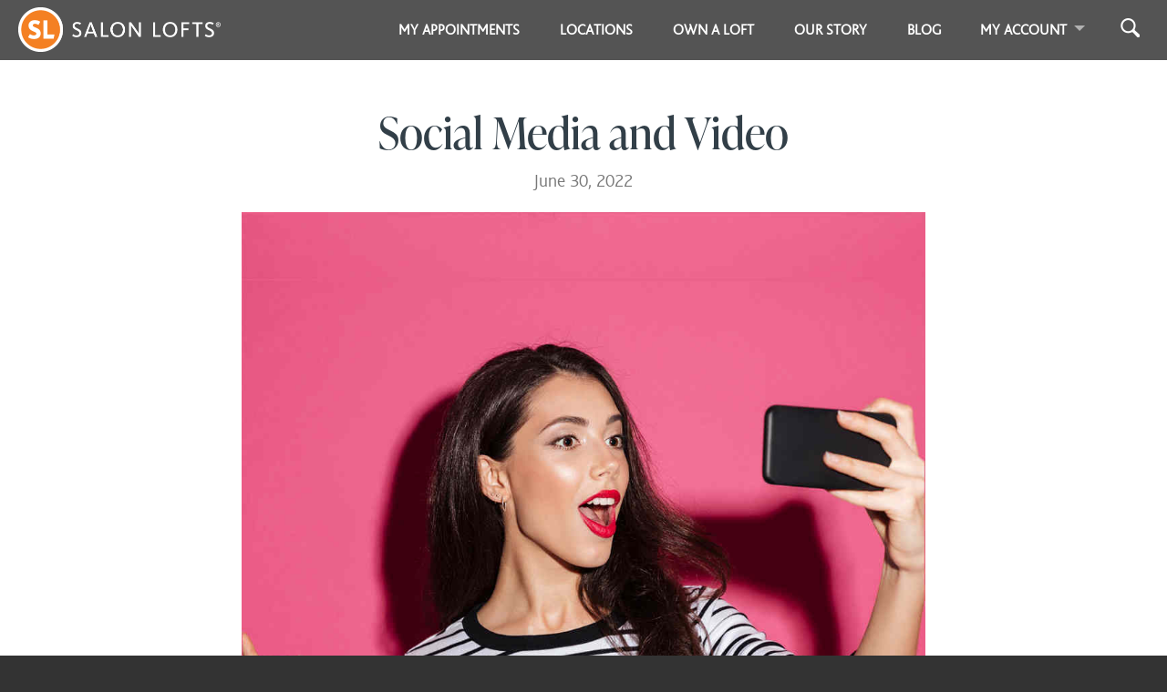

--- FILE ---
content_type: image/svg+xml
request_url: https://salonlofts.com/assets/social_icons/twitter-e5854becdbd2bee1b1b5f8bd0f5143cc17c401ae269172ddff27815138701b14.svg
body_size: 1495
content:
<?xml version="1.0" encoding="utf-8"?>
<!-- Generator: Adobe Illustrator 16.2.1, SVG Export Plug-In . SVG Version: 6.00 Build 0)  -->
<!DOCTYPE svg PUBLIC "-//W3C//DTD SVG 1.1//EN" "http://www.w3.org/Graphics/SVG/1.1/DTD/svg11.dtd">
<svg version="1.1" id="Layer_1" xmlns="http://www.w3.org/2000/svg" xmlns:xlink="http://www.w3.org/1999/xlink" x="0px" y="0px"
	 width="612px" height="612px" viewBox="0 90 612 612" enable-background="new 0 90 612 612" xml:space="preserve">
<g id="Flat_copy">
	<g>
		<path fill="#A4A7A7" d="M306,90C136.992,90,0,226.992,0,396c0,168.988,136.992,306,306,306s306-137.012,306-306
			C612,226.992,475.008,90,306,90z M473.152,294.159c-1.474,2.448-9.009,11.055-17.04,18.934
			c-13.617,13.521-14.345,14.994-14.345,26.316c0,17.461-8.263,53.875-16.543,73.784c-15.339,37.407-48.176,76.041-81.032,95.472
			c-46.226,27.292-107.789,34.196-159.617,18.207c-17.25-5.431-46.952-19.201-46.952-21.649c0-0.746,9.008-1.721,19.966-1.97
			c22.874-0.459,45.747-6.847,65.216-18.188l13.139-7.881l-15.09-5.164c-21.42-7.382-40.641-24.364-45.499-40.354
			c-1.473-5.183-0.975-5.432,12.642-5.432l14.134-0.21l-11.934-5.661c-14.114-7.152-27.004-19.184-33.335-31.499
			c-4.628-8.874-10.461-31.25-8.759-32.971c0.478-0.746,5.604,0.727,11.437,2.695c16.773,6.139,18.972,4.667,9.238-5.661
			c-18.246-18.704-23.849-46.512-15.09-72.828l4.112-11.8l16.065,15.989c32.857,32.226,71.547,51.407,115.821,57.069l12.164,1.473
			l-0.727-12.049c-2.18-31.231,17.04-59.766,47.449-70.839c11.207-3.94,30.18-4.437,42.609-0.995
			c4.877,1.473,14.097,6.407,20.675,10.825l11.915,8.147l13.139-4.188c7.307-2.199,17.041-5.891,21.421-8.357
			c4.131-2.2,7.783-3.423,7.783-2.697c0,4.169-9.008,18.437-16.543,26.316c-10.231,11.073-7.307,12.049,13.368,4.667
			C475.333,289.474,475.601,289.474,473.152,294.159z"/>
		<path id="nofill" fill="none" d="M462.939,293.662c-20.675,7.382-23.601,6.407-13.368-4.667
			c7.535-7.879,16.543-22.147,16.543-26.316c0-0.727-3.652,0.497-7.783,2.697c-4.38,2.467-14.114,6.158-21.421,8.357l-13.139,4.188
			l-11.915-8.147c-6.578-4.418-15.798-9.352-20.675-10.825c-12.431-3.442-31.402-2.945-42.609,0.995
			c-30.409,11.073-49.629,39.608-47.449,70.839l0.727,12.049l-12.164-1.473c-44.274-5.662-82.964-24.844-115.821-57.069
			L157.8,268.302l-4.112,11.8c-8.759,26.316-3.156,54.125,15.09,72.828c9.734,10.327,7.535,11.801-9.238,5.661
			c-5.833-1.97-10.958-3.442-11.437-2.696c-1.702,1.722,4.131,24.098,8.759,32.972c6.331,12.315,19.221,24.347,33.335,31.499
			l11.934,5.661l-14.134,0.21c-13.617,0-14.114,0.249-12.642,5.432c4.858,15.988,24.079,32.972,45.499,40.354l15.09,5.163
			l-13.139,7.881c-19.469,11.341-42.343,17.729-65.216,18.188c-10.958,0.249-19.966,1.224-19.966,1.97
			c0,2.448,29.701,16.22,46.952,21.649c51.829,15.989,113.392,9.085,159.617-18.207c32.856-19.431,65.693-58.063,81.032-95.472
			c8.28-19.909,16.543-56.323,16.543-73.784c0-11.322,0.728-12.794,14.345-26.316c8.031-7.879,15.566-16.486,17.04-18.934
			C475.601,289.474,475.333,289.474,462.939,293.662z"/>
	</g>
</g>
</svg>


--- FILE ---
content_type: image/svg+xml
request_url: https://salonlofts.com/assets/social_icons/email-c05b6fd4b1bbac791aead2bd225195886ac93402ed0ba4d7a5abd7ef5db5c7ad.svg
body_size: 1436
content:
<?xml version="1.0" encoding="UTF-8" standalone="no"?>
<svg
   xmlns:dc="http://purl.org/dc/elements/1.1/"
   xmlns:cc="http://creativecommons.org/ns#"
   xmlns:rdf="http://www.w3.org/1999/02/22-rdf-syntax-ns#"
   xmlns:svg="http://www.w3.org/2000/svg"
   xmlns="http://www.w3.org/2000/svg"
   xml:space="preserve"
   enable-background="new 0 90 612 612"
   viewBox="0 90 612 612"
   height="612px"
   width="612px"
   y="0px"
   x="0px"
   id="Layer_1"
   version="1.1"><metadata
   id="metadata4583"><rdf:RDF><cc:Work
       rdf:about=""><dc:format>image/svg+xml</dc:format><dc:type
         rdf:resource="http://purl.org/dc/dcmitype/StillImage" /><dc:title></dc:title></cc:Work></rdf:RDF></metadata><defs
   id="defs4581" />
<g
   id="Flat_copy">
	<g
   id="g4575">
		<path
   style="fill:#a4a7a7"
   id="path4573"
   d="M 306,90 C 136.992,90 0,226.992 0,396 0,564.988 136.992,702 306,702 475.008,702 612,564.988 612,396 612,226.992 475.008,90 306,90 Z" />
	</g>
</g>
<path
   id="Shape"
   d="m 471.43914,349.83952 v 146.60566 c 0,8.12426 -2.89273,15.07911 -8.67816,20.86454 -5.78545,5.78545 -12.74031,8.67818 -20.86455,8.67818 H 170.10357 c -8.12424,0 -15.07908,-2.89273 -20.86453,-8.67818 -5.78545,-5.78543 -8.67818,-12.74028 -8.67818,-20.86454 V 349.83952 c 5.41617,6.03165 11.63246,11.38626 18.64884,16.06385 44.56026,30.28126 75.14925,51.51508 91.76703,63.70147 7.01639,5.16996 12.70951,9.20132 17.07936,12.09404 4.36985,2.89272 10.18607,5.84698 17.44866,8.86279 7.26258,3.01584 14.03278,4.52374 20.3106,4.52374 h 0.36929 c 6.27782,0 13.04803,-1.5079 20.31061,-4.52374 7.26258,-3.01581 13.0788,-5.97007 17.44866,-8.86279 4.36985,-2.89272 10.06297,-6.92408 17.07938,-12.09404 20.92606,-15.14064 51.57662,-36.37446 91.95166,-63.70147 7.01639,-4.80069 13.17112,-10.15531 18.46419,-16.06385 z m 0,-54.2847 c 0,9.72446 -3.01583,19.01811 -9.04746,27.88092 -6.03164,8.86281 -13.54041,16.43313 -22.52631,22.71095 -46.28356,32.12769 -75.08769,52.13055 -86.41241,60.00863 -1.23094,0.86166 -3.8467,2.73882 -7.84727,5.63155 -4.00057,2.89275 -7.32414,5.23153 -9.97067,7.0164 -2.64653,1.78487 -5.84698,3.78517 -9.60136,6.00088 -3.75439,2.2157 -7.29338,3.87746 -10.61692,4.98531 -3.32357,1.10786 -6.40094,1.66178 -9.2321,1.66178 h -0.36929 c -2.83116,0 -5.90853,-0.55392 -9.23209,-1.66178 -3.32355,-1.10785 -6.86253,-2.76961 -10.61692,-4.98531 -3.75438,-2.21571 -6.95483,-4.21601 -9.60137,-6.00088 -2.64652,-1.78487 -5.97009,-4.12365 -9.97066,-7.0164 -4.00057,-2.89273 -6.61633,-4.76989 -7.84727,-5.63155 -11.20161,-7.87808 -27.327,-19.11045 -48.37618,-33.69716 -21.04917,-14.5867 -33.66636,-23.3572 -37.85159,-26.31147 -7.63186,-5.16997 -14.83289,-12.2787 -21.6031,-21.32614 -6.77021,-9.04745 -10.15531,-17.44865 -10.15531,-25.20362 0,-9.60136 2.55421,-17.60252 7.66265,-24.00344 5.10842,-6.40092 12.40177,-9.60139 21.88006,-9.60139 h 271.79286 c 8.00115,0 14.92523,2.89275 20.77221,8.67817 5.847,5.78544 8.7705,12.74029 8.7705,20.86455 z"
   style="fill:#ffffff;stroke-width:1.83821261" /></svg>

--- FILE ---
content_type: image/svg+xml
request_url: https://salonlofts.com/assets/social_icons/pinterest-4e94ead846ed0d82cb4555e3f2bef4aba2c534c03e775f740b0c9e194764ce35.svg
body_size: 1272
content:
<?xml version="1.0" encoding="utf-8"?>
<!-- Generator: Adobe Illustrator 16.2.1, SVG Export Plug-In . SVG Version: 6.00 Build 0)  -->
<!DOCTYPE svg PUBLIC "-//W3C//DTD SVG 1.1//EN" "http://www.w3.org/Graphics/SVG/1.1/DTD/svg11.dtd">
<svg version="1.1" id="Layer_1" xmlns="http://www.w3.org/2000/svg" xmlns:xlink="http://www.w3.org/1999/xlink" x="0px" y="0px"
	 width="612px" height="612px" viewBox="0 90.306 612 612" enable-background="new 0 90.306 612 612" xml:space="preserve">
<g id="Flat_copy">
	<g>
		<path fill="#A4A7A7" d="M306,90.306c-169.008,0-306,136.992-306,306c0,168.989,136.992,306,306,306s306-137.011,306-306
			C612,227.298,475.008,90.306,306,90.306z M336.6,484.357c-24.536,0-47.583-13.255-55.48-28.324c0,0-13.196,52.326-15.969,62.424
			c-9.83,35.688-38.766,71.394-41.004,74.32c-1.568,2.026-5.03,1.396-5.393-1.302c-0.631-4.552-7.995-49.571,0.688-86.312
			c4.36-18.438,29.204-123.758,29.204-123.758s-7.248-14.496-7.248-35.936c0-33.66,19.507-58.79,43.796-58.79
			c20.655,0,30.621,15.491,30.621,34.081c0,20.77-13.216,51.829-20.043,80.593c-5.699,24.098,12.087,43.759,35.84,43.759
			c43.03,0,72.006-55.271,72.006-120.756c0-49.763-33.507-87.038-94.497-87.038c-68.869,0-111.805,51.37-111.805,108.764
			c0,19.794,5.853,33.756,14.994,44.542c4.188,4.972,4.781,6.961,3.251,12.66c-1.109,4.188-3.577,14.229-4.647,18.227
			c-1.511,5.757-6.177,7.804-11.36,5.681c-31.729-12.947-46.512-47.717-46.512-86.771c0-64.509,54.411-141.869,162.314-141.869
			c86.73,0.057,143.78,62.787,143.78,130.146C459.134,417.783,409.601,484.357,336.6,484.357z"/>
		<path id="nofill" fill="none" d="M315.353,198.554c-107.903,0-162.313,77.36-162.313,141.869
			c0,39.054,14.784,73.822,46.512,86.771c5.183,2.123,9.849,0.076,11.36-5.681c1.071-3.997,3.538-14.038,4.647-18.227
			c1.53-5.699,0.937-7.688-3.251-12.66c-9.142-10.787-14.994-24.748-14.994-44.542c0-57.394,42.936-108.764,111.805-108.764
			c60.99,0,94.497,37.275,94.497,87.038c0,65.484-28.976,120.756-72.006,120.756c-23.753,0-41.541-19.661-35.84-43.758
			c6.828-28.766,20.043-59.823,20.043-80.594c0-18.589-9.964-34.081-30.621-34.081c-24.289,0-43.796,25.129-43.796,58.79
			c0,21.439,7.248,35.937,7.248,35.937s-24.843,105.321-29.204,123.757c-8.683,36.739-1.32,81.76-0.688,86.312
			c0.363,2.695,3.825,3.327,5.393,1.301c2.238-2.928,31.174-38.633,41.004-74.32c2.773-10.098,15.969-62.424,15.969-62.424
			c7.899,15.07,30.944,28.324,55.48,28.324c73.001,0,122.534-66.574,122.534-155.658
			C459.134,261.341,402.084,198.611,315.353,198.554z"/>
	</g>
</g>
</svg>


--- FILE ---
content_type: image/svg+xml
request_url: https://salonlofts.com/assets/social_icons/facebook-4996dad5e0c38cf2324559e930c88c629deddf9f5fbfa201ecdbb413b4f754da.svg
body_size: 801
content:
<?xml version="1.0" encoding="utf-8"?>
<!-- Generator: Adobe Illustrator 16.2.1, SVG Export Plug-In . SVG Version: 6.00 Build 0)  -->
<!DOCTYPE svg PUBLIC "-//W3C//DTD SVG 1.1//EN" "http://www.w3.org/Graphics/SVG/1.1/DTD/svg11.dtd">
<svg version="1.1" id="Layer_1" xmlns="http://www.w3.org/2000/svg" xmlns:xlink="http://www.w3.org/1999/xlink" x="0px" y="0px"
	 width="612px" height="612px" viewBox="0 90 612 612" enable-background="new 0 90 612 612" xml:space="preserve">
<g id="Flat_copy">
	<g>
		<path fill="#A4A7A7" d="M306,90C136.992,90,0,226.992,0,396c0,168.988,136.992,306,306,306s306-137.012,306-306
			C612,226.992,475.008,90,306,90z M379.115,395.981h-46.934V566.27h-70.36V396h-35.152v-58.695h35.152v-35.228
			c0-47.87,19.833-76.347,76.232-76.347h46.952v58.695h-29.338c-21.956,0-23.409,8.205-23.409,23.504l-0.076,29.376h53.147
			L379.115,395.981z"/>
	</g>
</g>
</svg>
